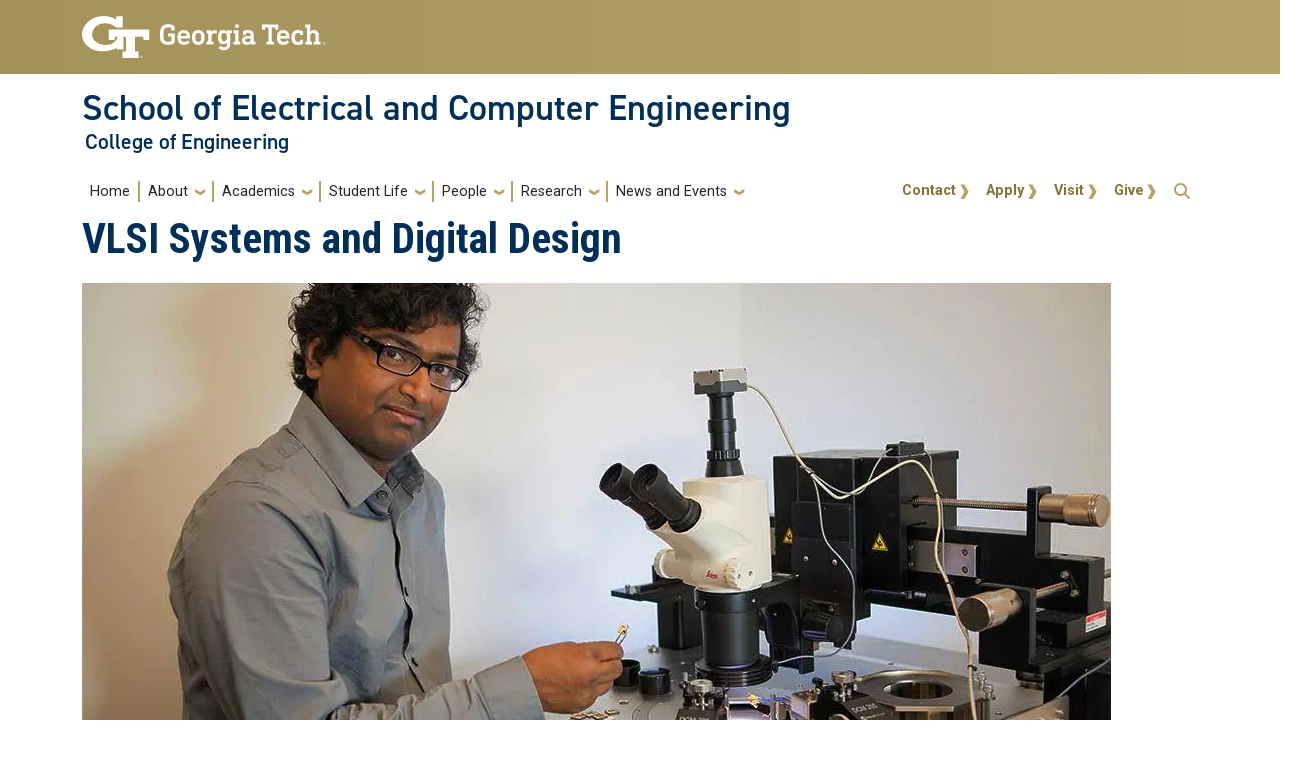

--- FILE ---
content_type: text/html; charset=UTF-8
request_url: https://ece.gatech.edu/directory/tig/vlsi
body_size: 9971
content:
<!DOCTYPE html>
<html lang="en" dir="ltr" prefix="og: https://ogp.me/ns#">
<head>
  <meta charset="utf-8" />
<noscript><style>form.antibot * :not(.antibot-message) { display: none !important; }</style>
</noscript><script async src="https://www.googletagmanager.com/gtag/js?id=G-7JMCGRBT5W"></script>
<script>window.dataLayer = window.dataLayer || [];function gtag(){dataLayer.push(arguments)};gtag("js", new Date());gtag("set", "developer_id.dMDhkMT", true);gtag("config", "G-7JMCGRBT5W", {"groups":"default","page_placeholder":"PLACEHOLDER_page_location"});</script>
<meta name="description" content="Image The VLSI systems and digital design technical interest group carries out activities involved with designing and testing complex digital and mixed-signal electronic systems. These techniques optimize power, performance, and reliability metrics across a wide range of applications. The interests of faculty in this area span all levels of abstraction: embedded software and hardware/software co-design; design synthesis; physical design; algorithms for accurate electrical simulation of chips and packages; design of 3-D systems and design of reliable digital, mixed-signal, and RF electronics; and system/package co-design. Key applications include surveillance, robotics, multimedia, and cloud computing that are optimized for power and reliability across the algorithm-architecture-circuit levels. Research The VLSI systems and digital design faculty and graduate students are involved in a broad range of basic and applied research programs, which are supported by government and industry sponsors. Major government sponsors include the National Science Foundation, Sandia National Laboratories, and the U.S. Department of Defense. Industrial sponsors include CACI, IBM, National Semiconductor, NVIDIA, Samsung, and Semiconductor Research Corporation. VLSI Systems and Digital Design research falls within the following major areas: Design of Ultra-low Power Circuits and Systems Embedded Systems and Hardware-software Codesign Microarchitecture and Memory Design for Performance, Power, and Reliability Design and Test of Systems on Chips (SoCs) and Systems in Packages (SiPS) Low Power/High Speed Interconnect and Design Automation for Physical Design VLSI Testing and Fault Tolerant Computing Data Acquisition Systems for Vision/Sensing Applications Self-tuning/Self-calibrating Circuits for Wired and Wireless Communications Design of Nanotechnology and Other Emerging Computational Fabrics Academics At the undergraduate level, the VLSI systems and digital design faculty are actively involved in teaching within the Computer Engineering curriculum, and is reflected in the technical interest group&#039;s curriculum. Both at the undergraduate and graduate levels, students interested in VLSI systems and digital design can pursue coursework spanning a diverse set of topics, ranging from embedded systems, fault tolerant computing, mechanisms for computing systems, and data acquisition. VLSI Systems and Digital Design Faculty Members" />
<link rel="canonical" href="https://ece.gatech.edu/directory/tig/vlsi" />
<meta name="Generator" content="Drupal 10 (https://www.drupal.org)" />
<meta name="MobileOptimized" content="width" />
<meta name="HandheldFriendly" content="true" />
<meta name="viewport" content="width=device-width, initial-scale=1.0" />
<link rel="icon" href="/themes/contrib/gt_theme/favicon.ico" type="image/vnd.microsoft.icon" />

    <title>VLSI Systems and Digital Design | School of Electrical and Computer Engineering</title>
    <link rel="stylesheet" media="all" href="/sites/default/files/css/css_IoGvdu-SHCQ1izG34gM6sbPctBcO9XmsBWcD0LKwn-Y.css?delta=0&amp;language=en&amp;theme=gt&amp;include=[base64]" />
<link rel="stylesheet" media="all" href="/sites/default/files/css/css_ck0HAkKJnrCA7LuhH1TBBNLhoNO9SPCE9PCdn2Zjd10.css?delta=1&amp;language=en&amp;theme=gt&amp;include=[base64]" />
<link rel="stylesheet" media="all" href="//cdn.jsdelivr.net/npm/bootstrap@5.2.2/dist/css/bootstrap.min.css" />
<link rel="stylesheet" media="all" href="//fonts.googleapis.com/css?family=Roboto:300,300italic,400,400italic,500,700&amp;display=swap" />
<link rel="stylesheet" media="all" href="//fonts.googleapis.com/css?family=Roboto+Condensed:400,700&amp;display=swap" />
<link rel="stylesheet" media="all" href="//fonts.googleapis.com/css2?family=Roboto+Slab:wght@100..900&amp;display=swap" />
<link rel="stylesheet" media="all" href="//use.typekit.net/ymn0bgw.css" />
<link rel="stylesheet" media="all" href="/sites/default/files/css/css_7ADEJnt3LeW6J8AQ_rjX5Wn_rzFOySwIkYCtFEZKiYo.css?delta=7&amp;language=en&amp;theme=gt&amp;include=[base64]" />

    
          <style>
        .bold {font-weight: bold;}.top-padding-5px {padding-top: 5px;}.mercury p { margin-bottom: 1.5rem !important; } .news-full .hg-summary > * {color: var(--gt-black);}.sidebar-right .contact-card {background-color: var(--gt-black);border-top: solid 10px var(--gt-gold);color: var(--gt-white);}.sidebar-right .contact-card .h3 {color: var(--gt-md-gold);}.sidebar-right .contact-card a.mailto {color: var(--gt-white);}.sidebar-right .contact-card a.mailto:hover {color: var(--gt-white);}nav#block-gt-account-menu ul.navbar-nav li {border-right: none;}.sidebar-right .news-room-topics a:hover {color: var(--gt-white);}.sidebar-right .keywords a:hover {color: var(--gt-white);}.sidebar-right .categories a:hover {color: var(--gt-white);}
      </style>
          </head>
  <body class="path-directory-tig-vlsi role-anonymous path-taxonomy">
<a href="#main-navigation" class="visually-hidden focusable">
    Skip to main navigation
</a>
<a href="#main-content" class="visually-hidden focusable">
    Skip to main content
</a>

  <div class="dialog-off-canvas-main-canvas" data-off-canvas-main-canvas>
    <header id="gt-header" role="banner">
                              
<div class="container-fluid bg-gold-grad px-0">
  <div class="container">
    <div class="row">
      <div class="col" id="gt-logo">
        <a href="https://gatech.edu/" title="Georgia Institute of Technology" rel="home"
          class="site-branding-logo">
          <img class="gt-logo" src="/themes/contrib/gt_theme/logo.svg" width="244px" height="42px"
             alt="Georgia Institute of Technology"/>
        </a>
      </div>
      <div id="mobile-button" class="col d-lg-none">
        <button class="navbar-toggler float-end" type="button" data-bs-toggle="collapse"
            data-bs-target="#navbarGTContent" aria-controls="navbarGTContent" aria-expanded="false"
            aria-label="Toggle navigation">
          <span class="navbar-toggler-icon w-100"></span>
          <span class="navbar-toggler-text w-100">MENU</span>
        </button>
      </div>
    </div>
  </div>
</div>

<div class="container">
  <div class="row">
    <div class="col" id="site-name-slogan-wrapper">
                    <div class="site-title-multiple">
          <h2 class="site-name">
            <a href="/" title="School of Electrical and Computer Engineering" aria-label="School of Electrical and Computer Engineering">
              School of Electrical and Computer Engineering
            </a>
          </h2>
          <h3 class="site-slogan"><a href="https://coe.gatech.edu" title="College of Engineering"
                        aria-label="College of Engineering">
              College of Engineering</a>
          </h3>
        </div>
                  </div>
  </div>
</div>


                  <div class="container my-2">
        <nav class="navbar navbar-expand-lg">
            <div class="page-navigation main-nav collapse navbar-collapse" id="navbarGTContent">
                                                                            <a id="main-navigation"></a>
                          <div>
    <nav role="navigation" aria-labelledby="block-gt-main-menu-menu" id="block-gt-main-menu">
            
  <h2 class="visually-hidden" id="block-gt-main-menu-menu">Main navigation</h2>
  

        
        <ul class="navbar-nav me-auto mb-2 mb-lg-0">
                                    <li class="nav-item menu-item--level-1">
                                                    <a href="/home" class="nav-link nav-link--home" data-drupal-link-system-path="node/248">Home</a>
                            </li>
                                <li class="nav-item menu-item--expanded menu-item--level-1 dropdown">
                                                    <span class="nav-link dropdown-toggle nav-link-" data-bs-toggle="dropdown">About</span>
                                <ul class="dropdown-menu menu--level-2">
                                        <li class="dropdown-item menu-item--level-2">
                                                    <a href="/about/welcome-from-the-chair" class="nav-link--about-welcome-from-the-chair" data-drupal-link-system-path="node/1277">Welcome from the Chair</a>
                            </li>
                                <li class="dropdown-item menu-item--level-2">
                                                    <a href="/future-students/overview" class="nav-link--future-students-overview" data-drupal-link-system-path="node/1343">Program Overview</a>
                            </li>
                                <li class="dropdown-item menu-item--level-2">
                                                    <a href="/about/about-ece" class="nav-link--about-about-ece" data-drupal-link-system-path="node/259">About ECE</a>
                            </li>
                                <li class="dropdown-item menu-item--level-2">
                                                    <a href="/about/ece-on-campus" class="nav-link--about-ece-on-campus" data-drupal-link-system-path="node/1284">ECE on Campus</a>
                            </li>
                                <li class="dropdown-item menu-item--level-2">
                                                    <a href="/about/buildings" class="nav-link--about-buildings" data-drupal-link-system-path="node/1285">ECE Buildings</a>
                            </li>
                                <li class="dropdown-item menu-item--level-2">
                                                    <a href="/about/accreditation" class="nav-link--about-accreditation" data-drupal-link-system-path="node/1348">Accreditation</a>
                            </li>
                                <li class="dropdown-item menu-item--level-2">
                                                    <a href="https://ece.gatech.edu/people/resources/faculty-openings" class="nav-link-https--ecegatechedu-people-resources-faculty-openings">Faculty Openings</a>
                            </li>
                                <li class="dropdown-item menu-item--level-2">
                                                    <a href="https://ece.gatech.edu/contact" class="nav-link-https--ecegatechedu-contact">Contact</a>
                            </li>
            </ul>
        
                            </li>
                                <li class="nav-item menu-item--expanded menu-item--level-1 dropdown">
                                                    <span class="nav-link dropdown-toggle nav-link-" data-bs-toggle="dropdown">Academics</span>
                                <ul class="dropdown-menu menu--level-2">
                                        <li class="dropdown-item menu-item--level-2">
                                                    <a href="/academics/overview" class="nav-link--academics-overview" data-drupal-link-system-path="node/1344">Overview</a>
                            </li>
                                <li class="dropdown-item menu-item--level-2">
                                                    <a href="/courses" class="nav-link--courses" data-drupal-link-system-path="node/11246">Courses</a>
                            </li>
                                <li class="dropdown-item menu-item--expanded menu-item--level-2 dropdown">
                                                    <span class="dropdown-toggle nav-link-" data-bs-toggle="dropdown">Undergraduate</span>
                                <ul class="dropdown-menu menu--level-3">
                                        <li class="dropdown-item menu-item--level-3">
                                                    <a href="/academics/undergraduate-students" class="nav-link--academics-undergraduate-students" data-drupal-link-system-path="node/1279">Current Students</a>
                            </li>
                                <li class="dropdown-item menu-item--level-3">
                                                    <a href="/future-students/undergraduate-admissions" class="nav-link--future-students-undergraduate-admissions" data-drupal-link-system-path="node/1203">Future Students</a>
                            </li>
            </ul>
        
                            </li>
                                <li class="dropdown-item menu-item--expanded menu-item--level-2 dropdown">
                                                    <span class="dropdown-toggle nav-link-" data-bs-toggle="dropdown">Graduate</span>
                                <ul class="dropdown-menu menu--level-3">
                                        <li class="dropdown-item menu-item--level-3">
                                                    <a href="/academics/graduate-students" class="nav-link--academics-graduate-students" data-drupal-link-system-path="node/1280">Current Students</a>
                            </li>
                                <li class="dropdown-item menu-item--level-3">
                                                    <a href="/future-students/graduate-admissions" class="nav-link--future-students-graduate-admissions" data-drupal-link-system-path="node/1204">Future Students</a>
                            </li>
            </ul>
        
                            </li>
                                <li class="dropdown-item menu-item--level-2">
                                                    <a href="/future-students/international" class="nav-link--future-students-international" data-drupal-link-system-path="node/1369">International Students</a>
                            </li>
                                <li class="dropdown-item menu-item--level-2">
                                                    <a href="/future-students/professional-education" class="nav-link--future-students-professional-education" data-drupal-link-system-path="node/1206">Professional Education</a>
                            </li>
                                <li class="dropdown-item menu-item--expanded menu-item--level-2 dropdown">
                                                    <span class="dropdown-toggle nav-link-" data-bs-toggle="dropdown">Resources</span>
                                <ul class="dropdown-menu menu--level-3">
                                        <li class="dropdown-item menu-item--level-3">
                                                    <a href="/academics/student-resources/ece-cares" class="nav-link--academics-student-resources-ece-cares" data-drupal-link-system-path="node/1215">ECE Cares: Comprehensive Student Support</a>
                            </li>
                                <li class="dropdown-item menu-item--level-3">
                                                    <a href="https://sewb.ece.gatech.edu/" class="nav-link-https--sewbecegatechedu-">ECE Student Engagement and Well-Being</a>
                            </li>
                                <li class="dropdown-item menu-item--level-3">
                                                    <a href="/people/resources/graduate-affairs" class="nav-link--people-resources-graduate-affairs" data-drupal-link-system-path="node/1768">Graduate Affairs Resources</a>
                            </li>
            </ul>
        
                            </li>
                                <li class="dropdown-item menu-item--level-2">
                                                    <a href="/apple-nsi" class="nav-link--apple-nsi" data-drupal-link-system-path="node/14374">Apple New Silicon Initiative (NSI)</a>
                            </li>
                                <li class="dropdown-item menu-item--level-2">
                                                    <a href="https://ece.gatech.edu/curriculum-partnership-initiative" class="nav-link-https--ecegatechedu-curriculum-partnership-initiative">Curriculum Partnership Initiative</a>
                            </li>
            </ul>
        
                            </li>
                                <li class="nav-item menu-item--expanded menu-item--level-1 dropdown">
                                                    <span class="nav-link dropdown-toggle nav-link-" data-bs-toggle="dropdown">Student Life</span>
                                <ul class="dropdown-menu menu--level-2">
                                        <li class="dropdown-item menu-item--level-2">
                                                    <a href="/student-life" class="nav-link--student-life" data-drupal-link-system-path="node/11847">Overview</a>
                            </li>
                                <li class="dropdown-item menu-item--level-2">
                                                    <a href="/studentlife-resources" class="nav-link--studentlife-resources" data-drupal-link-system-path="node/1760">Student Resources</a>
                            </li>
                                <li class="dropdown-item menu-item--level-2">
                                                    <a href="/sewb/ece-student-orgs" class="nav-link--sewb-ece-student-orgs" data-drupal-link-system-path="node/14985">Student Organizations</a>
                            </li>
                                <li class="dropdown-item menu-item--level-2">
                                                    <a href="https://researchopportunities.ece.gatech.edu/" class="nav-link-https--researchopportunitiesecegatechedu-">Research Opportunities</a>
                            </li>
                                <li class="dropdown-item menu-item--level-2">
                                                    <a href="/sewb" class="nav-link--sewb" data-drupal-link-system-path="node/14775">Student Engagement and Well-Being</a>
                            </li>
            </ul>
        
                            </li>
                                <li class="nav-item menu-item--expanded menu-item--level-1 dropdown">
                                                    <span class="nav-link dropdown-toggle nav-link-" data-bs-toggle="dropdown">People</span>
                                <ul class="dropdown-menu menu--level-2">
                                        <li class="dropdown-item menu-item--level-2">
                                                    <a href="/people-overview" class="nav-link--people-overview" data-drupal-link-system-path="node/14129">ECE People Overview</a>
                            </li>
                                <li class="dropdown-item menu-item--level-2">
                                                    <a href="/directory" class="nav-link--directory" data-drupal-link-system-path="directory">Directory</a>
                            </li>
                                <li class="dropdown-item menu-item--expanded menu-item--level-2 dropdown">
                                                    <span class="dropdown-toggle nav-link-" data-bs-toggle="dropdown">People Resources</span>
                                <ul class="dropdown-menu menu--level-3">
                                        <li class="dropdown-item menu-item--level-3">
                                                    <a href="/who-does-what-ece" class="nav-link--who-does-what-ece" data-drupal-link-system-path="node/14057">Who Does What At ECE</a>
                            </li>
                                <li class="dropdown-item menu-item--level-3">
                                                    <a href="/people/resources/faculty-openings" class="nav-link--people-resources-faculty-openings" data-drupal-link-system-path="node/1769">Faculty Openings</a>
                            </li>
                                <li class="dropdown-item menu-item--level-3">
                                                    <a href="https://ece.gatech.edu/people/resources/faculty-staff" class="nav-link-https--ecegatechedu-people-resources-faculty-staff">Faculty and Staff Resources </a>
                            </li>
            </ul>
        
                            </li>
                                <li class="dropdown-item menu-item--level-2">
                                                    <a href="/alumni" class="nav-link--alumni" data-drupal-link-system-path="node/1213">Alumni</a>
                            </li>
                                <li class="dropdown-item menu-item--expanded menu-item--level-2 dropdown">
                                                    <span class="dropdown-toggle nav-link-" data-bs-toggle="dropdown">Industry Partners</span>
                                <ul class="dropdown-menu menu--level-3">
                                        <li class="dropdown-item menu-item--level-3">
                                                    <a href="/support-ece" class="nav-link--support-ece" data-drupal-link-system-path="node/14228">ECE Development</a>
                            </li>
                                <li class="dropdown-item menu-item--level-3">
                                                    <a href="/industry-partners/advisory-board" class="nav-link--industry-partners-advisory-board" data-drupal-link-system-path="node/1341">Advisory Board</a>
                            </li>
            </ul>
        
                            </li>
            </ul>
        
                            </li>
                                <li class="nav-item menu-item--expanded menu-item--level-1 dropdown">
                                                    <span class="nav-link dropdown-toggle nav-link-" data-bs-toggle="dropdown">Research</span>
                                <ul class="dropdown-menu menu--level-2">
                                        <li class="dropdown-item menu-item--level-2">
                                                    <a href="/research/overview" class="nav-link--research-overview" data-drupal-link-system-path="node/14914">Research Overview</a>
                            </li>
                                <li class="dropdown-item menu-item--expanded menu-item--level-2 dropdown">
                                                    <span class="dropdown-toggle nav-link-" data-bs-toggle="dropdown">ECE Research</span>
                                <ul class="dropdown-menu menu--level-3">
                                        <li class="dropdown-item menu-item--level-3">
                                                    <a href="/research/tigs" class="nav-link--research-tigs" data-drupal-link-system-path="node/1195">Technical Interest Groups</a>
                            </li>
                                <li class="dropdown-item menu-item--level-3">
                                                    <a href="/research/labs" class="nav-link--research-labs" data-drupal-link-system-path="node/1201">Research Groups &amp; Labs</a>
                            </li>
                                <li class="dropdown-item menu-item--level-3">
                                                    <a href="/research/centers" class="nav-link--research-centers" data-drupal-link-system-path="node/1196">Research Centers</a>
                            </li>
            </ul>
        
                            </li>
                                <li class="dropdown-item menu-item--expanded menu-item--level-2 dropdown">
                                                    <span class="dropdown-toggle nav-link-" data-bs-toggle="dropdown">Student Research</span>
                                <ul class="dropdown-menu menu--level-3">
                                        <li class="dropdown-item menu-item--level-3">
                                                    <a href="https://researchopportunities.ece.gatech.edu/" title="Research opportunities for students" class="nav-link-https--researchopportunitiesecegatechedu-">Opportunities</a>
                            </li>
                                <li class="dropdown-item menu-item--level-3">
                                                    <a href="https://ors.ece.gatech.edu/" class="nav-link-https--orsecegatechedu-">Opportunity Research Scholars Program</a>
                            </li>
            </ul>
        
                            </li>
            </ul>
        
                            </li>
                                <li class="nav-item menu-item--expanded menu-item--level-1 dropdown">
                                                    <span class="nav-link dropdown-toggle nav-link-" data-bs-toggle="dropdown">News and Events</span>
                                <ul class="dropdown-menu menu--level-2">
                                        <li class="dropdown-item menu-item--level-2">
                                                    <a href="/news" class="nav-link--news" data-drupal-link-system-path="news">News</a>
                            </li>
                                <li class="dropdown-item menu-item--level-2">
                                                    <a href="/events" class="nav-link--events" data-drupal-link-system-path="events">Events</a>
                            </li>
                                <li class="dropdown-item menu-item--level-2">
                                                    <a href="/graduate-calendar-and-events" class="nav-link--graduate-calendar-and-events" data-drupal-link-system-path="node/1825">Graduate Calendar and Events</a>
                            </li>
                                <li class="dropdown-item menu-item--level-2">
                                                    <a href="https://ece.gatech.edu/careerfair" class="nav-link-https--ecegatechedu-careerfair">ECE Career Fair</a>
                            </li>
            </ul>
        
                            </li>
            </ul>
        


  </nav>

  </div>

                                                                <div id="utility-search-wrapper" class="ml-auto d-sm-block d-md-flex justify-content-end flex-grow-1">
                                                            <div class="utility-navigation float-start">
                              <div>
    <nav role="navigation" aria-labelledby="block-gt-account-menu-menu" id="block-gt-account-menu">
            
  <h2 class="visually-hidden" id="block-gt-account-menu-menu">User account menu</h2>
  

                                    <ul class="utility-navigation navbar-nav float-right force-w-100">
                                        <li class="nav-item">
                                <a href="/contact" class="nav-link" data-drupal-link-system-path="node/245">Contact</a>
                            </li>
                                <li class="nav-item">
                                <a href="/admissions" class="nav-link" data-drupal-link-system-path="node/1217">Apply</a>
                            </li>
                                <li class="nav-item">
                                <a href="/visit-ece" class="nav-link" data-drupal-link-system-path="node/1218">Visit</a>
                            </li>
                                <li class="nav-item">
                                <a href="https://development.gatech.edu/" class="nav-link">Give</a>
                            </li>
                </ul>
        </ul>
    


  </nav>

  </div>

                        </div>
                                                                                                                <!-- Trigger Buttons HTML -->
                        <a href="#search-container" class="gt-search" title="search" data-bs-toggle="collapse"
                           data-bs-target="#gt-search"><i class="fas fa-search d-none d-md-block"></i></a>
                        <!-- Collapsible Element HTML -->
                        <div id="search-container">
                            <div id="gt-search" class="collapse absolute">
                                  <div class="mx-auto">
    <div class="search-block-form block block-search container-inline mt-4" data-drupal-selector="search-block-form" id="block-gt-search" role="search">
  
      <h2>Search</h2>
    
      <form action="/search/node" method="get" id="search-block-form" accept-charset="UTF-8">
  <div class="js-form-item form-item js-form-type-search form-item-keys js-form-item-keys form-no-label">
      <label for="edit-keys" class="visually-hidden">Search</label>
        <input title="Enter the terms you wish to search for." placeholder="Search here..." data-drupal-selector="edit-keys" type="search" id="edit-keys" name="keys" value="" size="15" maxlength="128" class="form-search" />

        </div>
<div data-drupal-selector="edit-actions" class="form-actions js-form-wrapper form-wrapper" id="edit-actions"><input alt="Search submit" class="btn btn-default button js-form-submit form-submit" data-drupal-selector="edit-submit" type="submit" id="edit-submit" value="GO" />
</div>

</form>

  </div>

  </div>

                            </div>
                        </div>
                                                   </div>
            </div>
        </nav>
    </div>
</header>
<div role="main" class="main-container gt-body-page js-quickedit-main-content ">
                <div class="container">
                                            <div id="gt-help" role="complementary">
                    
                </div>
                                                                                <div id="gt-breadcrumbs-title" class="breadcrumb-links" role="complementary">
                      <div>
    

<div id="block-gt-page-title" class="block block-core page_title_block">
  
    
          <div id="gt-page-title" role="heading" aria-level="1">
        <h1 class="page-title">VLSI Systems and Digital Design</h1>
    </div>

  </div>
    
    <div class="hide-breadcrumb">
        <div class="content-inner">
            <nav class="breadcrumb " role="navigation" aria-labelledby="system-breadcrumb">
            <h2 id="system-breadcrumb" class="visually-hidden">Breadcrumb</h2>
            <ol>
                                    <li>
                                                    <a href="/">Home</a>
                                            </li>
                            </ol>
        </nav>
    </div>

    </div>

  </div>

                </div>
                                        </div>
            <div class="gt-container container ">
        <div class="row">
                                                            <section class="col-sm-12">
                                                                            <div class="highlighted">  <div>
    <div data-drupal-messages-fallback class="hidden"></div>

  </div>
</div>
                                                                                        <a id="main-content"></a>
                    <div class="gt-main-content">
                          <div>
    

<div id="block-gt-content" class="block block-system system_main_block">
  
    
      <div class="views-element-container"><div class="view view-taxonomy-term view-id-taxonomy_term view-display-id-page_1 js-view-dom-id-a4ac08bb52bf005f3537e6b4b42692043988e580b408062d729f2c09f178a90d">
  
    
      <div class="view-header">
      <div>
  
    
  
						<div class="field field--name-description field--type-text-long field--label-hidden field__item"><div>
  
  
	<div class="field field--name-field-media-image field--type-image field--label-visually_hidden">
		<div class="field--label visually-hidden">Image</div>
									<div class="field__item">    <picture>
                  <source srcset="/sites/default/files/styles/gtcoe_max/public/2023-03/vlsimain.webp?itok=c4P5e4ev 1x" media="all and (min-width: 1200px)" type="image/webp" width="1029" height="449">
              <source srcset="/sites/default/files/styles/gtcoe_wide/public/2023-03/vlsimain.webp?itok=Ri4gsciA 1x" media="all and (min-width: 992px) and (max-width: 1200px)" type="image/webp" width="1029" height="449">
              <source srcset="/sites/default/files/styles/gtcoe_desktop/public/2023-03/vlsimain.webp?itok=Lp7hx0op 1x" media="all and (min-width: 768px) and (max-width: 992px)" type="image/webp" width="990" height="432">
              <source srcset="/sites/default/files/styles/gtcoe_narrow/public/2023-03/vlsimain.webp?itok=j_yQzugT 1x" media="all and (min-width: 576px) and (max-width: 768px)" type="image/webp" width="768" height="335">
              <source srcset="/sites/default/files/styles/gtcoe_mobile/public/2023-03/vlsimain.webp?itok=xxTlM0Wu 1x" type="image/webp" width="576" height="251">
              <source srcset="/sites/default/files/styles/gtcoe_max/public/2023-03/vlsimain.jpeg?itok=c4P5e4ev 1x" media="all and (min-width: 1200px)" type="image/jpeg" width="1029" height="449">
              <source srcset="/sites/default/files/styles/gtcoe_wide/public/2023-03/vlsimain.jpeg?itok=Ri4gsciA 1x" media="all and (min-width: 992px) and (max-width: 1200px)" type="image/jpeg" width="1029" height="449">
              <source srcset="/sites/default/files/styles/gtcoe_desktop/public/2023-03/vlsimain.jpeg?itok=Lp7hx0op 1x" media="all and (min-width: 768px) and (max-width: 992px)" type="image/jpeg" width="990" height="432">
              <source srcset="/sites/default/files/styles/gtcoe_narrow/public/2023-03/vlsimain.jpeg?itok=j_yQzugT 1x" media="all and (min-width: 576px) and (max-width: 768px)" type="image/jpeg" width="768" height="335">
              <source srcset="/sites/default/files/styles/gtcoe_mobile/public/2023-03/vlsimain.jpeg?itok=xxTlM0Wu 1x" type="image/jpeg" width="576" height="251">
                  <img loading="eager" width="1029" height="449" src="/sites/default/files/styles/gtcoe_wide/public/2023-03/vlsimain.jpeg?itok=Ri4gsciA" alt="VLS">

  </picture>

</div>
							</div>

</div>
<p><em>The VLSI systems and digital design technical interest group carries out activities involved with designing and testing complex digital and mixed-signal electronic systems. These techniques optimize power, performance, and reliability metrics across a wide range of applications.&nbsp;</em></p>
<p>The interests of faculty in this area span all levels of abstraction: embedded software and hardware/software co-design; design synthesis; physical design; algorithms for accurate electrical simulation of chips and packages; design of 3-D systems and design of reliable digital, mixed-signal, and RF electronics; and system/package co-design.&nbsp;</p>
<p>Key applications include surveillance, robotics, multimedia, and cloud computing that are optimized for power and reliability across the algorithm-architecture-circuit levels.</p>
<h4>Research</h4>
<p>The VLSI systems and digital design faculty and graduate students are involved in a broad range of basic and applied research programs, which are supported by government and industry sponsors. Major government sponsors include the National Science Foundation, Sandia National Laboratories, and the U.S. Department of Defense. Industrial sponsors include CACI, IBM, National Semiconductor, NVIDIA, Samsung, and Semiconductor Research Corporation.</p>
<p>VLSI Systems and Digital Design research falls within the following major areas:</p>
<ul>
<li>Design of Ultra-low Power Circuits and Systems</li>
<li>Embedded Systems and Hardware-software Codesign</li>
<li>Microarchitecture and Memory Design for Performance, Power, and Reliability</li>
<li>Design and Test of Systems on Chips (SoCs) and Systems in Packages (SiPS)</li>
<li>Low Power/High Speed Interconnect and Design Automation for Physical Design</li>
<li>VLSI Testing and Fault Tolerant Computing</li>
<li>Data Acquisition Systems for Vision/Sensing Applications</li>
<li>Self-tuning/Self-calibrating Circuits for Wired and Wireless Communications</li>
<li>Design of Nanotechnology and Other Emerging Computational Fabrics</li>
</ul>
<h4>Academics</h4>
<p>At the undergraduate level, the VLSI systems and digital design faculty are actively involved in teaching within the Computer Engineering curriculum, and is reflected in the&nbsp;<a href="https://www.ece.gatech.edu/courses/course_list_tig/53">technical interest group's curriculum</a>. Both at the undergraduate and graduate levels, students interested in VLSI systems and digital design can pursue coursework spanning a diverse set of topics, ranging from embedded systems, fault tolerant computing, mechanisms for computing systems, and data acquisition.</p>
<p>&nbsp;</p>
<h3>VLSI Systems and Digital Design Faculty Members</h3>
<p>&nbsp;</p>
</div>
			
</div>

    </div>
      
      <div class="view-content">
      
                  <div class="views-view-grid horizontal cols-4 clearfix">
                                      <div class="views-row row clearfix row-1">
                                      <div class="views-col col-1 col-lg-3 col-md-3 col-sm-6 col-xs-12" style="width: 25%;">
                  



<div data-history-node-id="1406" class="node node--type-dir-person node--view-mode-teaser">


<div class="directory-person">
  <div class="gt-image">
    
<div class="field field--name-field-person-headshot field--type-image field--label-hidden">
      <div class="field__item">  <img loading="lazy" src="/sites/default/files/styles/profile_headshot_square_400x400_/public/profile/2023/02/image0.jpeg.jpg?h=747c0c08&amp;itok=eFijXbf0" width="400" height="400" alt="An image of Nivedita Bhattacharya smiling" />


</div>
  </div>



  </div>

  
  
<div class="field field--name-field-person-name field--type-name field--label-hidden">
      <div class="field__item">Nivedita Bhattacharya</div>
  </div>




  
<div class="field field--name-field-person-official-job-title field--type-string field--label-above">
      <div class="field__item">Lecturer</div>
  </div>



  
<div class="field field--name-field-person-ece-adjuncts field--type-boolean field--label-above">
      <div class="field__item"></div>
  </div>



<a href="/directory/nivedita-bhattacharya" class="directory-person-wrapper-link">Learn more about 

      Nivedita Bhattacharya
  


</a>
</div>
</div>


              </div>
                          <div class="views-col col-2 col-lg-3 col-md-3 col-sm-6 col-xs-12" style="width: 25%;">
                  



<div data-history-node-id="1420" class="node node--type-dir-person node--view-mode-teaser">


<div class="directory-person">
  <div class="gt-image">
    
<div class="field field--name-field-person-headshot field--type-image field--label-hidden">
      <div class="field__item">  <img loading="lazy" src="/sites/default/files/styles/profile_headshot_square_400x400_/public/profile/2023/02/tim_brothers_-faculty_profile.jpg?h=747c0c08&amp;itok=t6uQqeyR" width="400" height="400" alt="" title="Timothy J Brothers" />


</div>
  </div>



  </div>

  
  
<div class="field field--name-field-person-name field--type-name field--label-hidden">
      <div class="field__item">Timothy J Brothers</div>
  </div>




  
<div class="field field--name-field-person-official-job-title field--type-string field--label-above">
      <div class="field__item">Professor of the Practice</div>
  </div>



  
<a href="/directory/timothy-j-brothers" class="directory-person-wrapper-link">Learn more about 

      Timothy J Brothers
  


</a>
</div>
</div>


              </div>
                          <div class="views-col col-3 col-lg-3 col-md-3 col-sm-6 col-xs-12" style="width: 25%;">
                  



<div data-history-node-id="1441" class="node node--type-dir-person node--view-mode-teaser">


<div class="directory-person">
  <div class="gt-image">
    
<div class="field field--name-field-person-headshot field--type-image field--label-hidden">
      <div class="field__item">  <img loading="lazy" src="/sites/default/files/styles/profile_headshot_square_400x400_/public/profile/2024/07/Abhijit%20Chatterjee.png.jpg?h=9d8df7b3&amp;itok=nGIsuzNW" width="400" height="400" alt="Abhijit Chatterjee" />


</div>
  </div>



  </div>

  
  
<div class="field field--name-field-person-name field--type-name field--label-hidden">
      <div class="field__item">Abhijit Chatterjee</div>
  </div>




  
<div class="field field--name-field-person-official-job-title field--type-string field--label-above">
      <div class="field__item">Professor</div>
  </div>



  
<div class="field field--name-field-person-ece-adjuncts field--type-boolean field--label-above">
      <div class="field__item"></div>
  </div>



<a href="/directory/abhijit-chatterjee" class="directory-person-wrapper-link">Learn more about 

      Abhijit Chatterjee
  


</a>
</div>
</div>


              </div>
                          <div class="views-col col-4 col-lg-3 col-md-3 col-sm-6 col-xs-12" style="width: 25%;">
                  



<div data-history-node-id="1456" class="node node--type-dir-person node--view-mode-teaser">


<div class="directory-person">
  <div class="gt-image">
    
<div class="field field--name-field-person-headshot field--type-image field--label-hidden">
      <div class="field__item">  <img loading="lazy" src="/sites/default/files/styles/profile_headshot_square_400x400_/public/profile/2023/02/thomascontesm.jpg?h=747c0c08&amp;itok=QYU8z8ZD" width="400" height="400" alt="A picture of Tom Conte smiling" />


</div>
  </div>



  </div>

  
  
<div class="field field--name-field-person-name field--type-name field--label-hidden">
      <div class="field__item">Tom Conte</div>
  </div>




  
<div class="field field--name-field-person-official-job-title field--type-string field--label-above">
      <div class="field__item">Associate Dean-Academic</div>
  </div>



  
<a href="/directory/tom-conte" class="directory-person-wrapper-link">Learn more about 

      Tom Conte
  


</a>
</div>
</div>


              </div>
                                      </div>
                                              <div class="views-row row clearfix row-2">
                                      <div class="views-col col-1 col-lg-3 col-md-3 col-sm-6 col-xs-12" style="width: 25%;">
                  



<div data-history-node-id="1471" class="node node--type-dir-person node--view-mode-teaser">


<div class="directory-person">
  <div class="gt-image">
    
<div class="field field--name-field-person-headshot field--type-image field--label-hidden">
      <div class="field__item">  <img loading="lazy" src="/sites/default/files/styles/profile_headshot_square_400x400_/public/profile/2023/02/datta95.jpg?h=747c0c08&amp;itok=AHaFYjIV" width="400" height="400" alt="Photo of Suman Datta" />


</div>
  </div>



  </div>

  
  
<div class="field field--name-field-person-name field--type-name field--label-hidden">
      <div class="field__item">Suman Datta</div>
  </div>




  
<div class="field field--name-field-person-official-job-title field--type-string field--label-above">
      <div class="field__item">Professor</div>
  </div>



  
<div class="field field--name-field-person-ece-adjuncts field--type-boolean field--label-above">
      <div class="field__item"></div>
  </div>



<a href="/directory/suman-datta" class="directory-person-wrapper-link">Learn more about 

      Suman Datta
  


</a>
</div>
</div>


              </div>
                          <div class="views-col col-2 col-lg-3 col-md-3 col-sm-6 col-xs-12" style="width: 25%;">
                  



<div data-history-node-id="1475" class="node node--type-dir-person node--view-mode-teaser">


<div class="directory-person">
  <div class="gt-image">
    
<div class="field field--name-field-person-headshot field--type-image field--label-hidden">
      <div class="field__item">  <img loading="lazy" src="/sites/default/files/styles/profile_headshot_square_400x400_/public/profile/2023/03/Jeff.png.jpg?h=57024e64&amp;itok=7InvN7ty" width="400" height="400" alt="A picture of Jeffrey A Davis smiling" />


</div>
  </div>



  </div>

  
  
<div class="field field--name-field-person-name field--type-name field--label-hidden">
      <div class="field__item">Jeffrey A Davis</div>
  </div>




  
<div class="field field--name-field-person-official-job-title field--type-string field--label-above">
      <div class="field__item">Associate Professor</div>
  </div>



  
<a href="/directory/jeffrey-davis" class="directory-person-wrapper-link">Learn more about 

      Jeffrey A Davis
  


</a>
</div>
</div>


              </div>
                          <div class="views-col col-3 col-lg-3 col-md-3 col-sm-6 col-xs-12" style="width: 25%;">
                  



<div data-history-node-id="1517" class="node node--type-dir-person node--view-mode-teaser">


<div class="directory-person">
  <div class="gt-image">
    
<div class="field field--name-field-person-headshot field--type-image field--label-hidden">
      <div class="field__item">  <img loading="lazy" src="/sites/default/files/styles/profile_headshot_square_400x400_/public/profile/2023/02/callie_hao_gatech.jpeg.jpg?h=f46fc9db&amp;itok=VUeYJibZ" width="400" height="400" alt="Callie Hao" />


</div>
  </div>



  </div>

  
  
<div class="field field--name-field-person-name field--type-name field--label-hidden">
      <div class="field__item">Callie Hao</div>
  </div>




  
<div class="field field--name-field-person-official-job-title field--type-string field--label-above">
      <div class="field__item">Assistant Professor</div>
  </div>



  
<div class="field field--name-field-person-ece-adjuncts field--type-boolean field--label-above">
      <div class="field__item"></div>
  </div>



<a href="/directory/callie-hao" class="directory-person-wrapper-link">Learn more about 

      Callie Hao
  


</a>
</div>
</div>


              </div>
                          <div class="views-col col-4 col-lg-3 col-md-3 col-sm-6 col-xs-12" style="width: 25%;">
                  



<div data-history-node-id="11643" class="node node--type-dir-person node--view-mode-teaser">


<div class="directory-person">
  <div class="gt-image">
    
<div class="field field--name-field-person-headshot field--type-image field--label-hidden">
      <div class="field__item">  <img loading="lazy" src="/sites/default/files/styles/profile_headshot_square_400x400_/public/default_images/techtower_0.jpg?itok=Z8zYH1vU" width="400" height="400" alt="Image of Tech Tower" />


</div>
  </div>



  </div>

  
  
<div class="field field--name-field-person-name field--type-name field--label-hidden">
      <div class="field__item">David C Keezer</div>
  </div>




  
<div class="field field--name-field-person-official-job-title field--type-string field--label-above">
      <div class="field__item">Professor Emeritus</div>
  </div>



  
<a href="/directory/david-c-keezer" class="directory-person-wrapper-link">Learn more about 

      David C Keezer
  


</a>
</div>
</div>


              </div>
                                      </div>
                                              <div class="views-row row clearfix row-3">
                                      <div class="views-col col-1 col-lg-3 col-md-3 col-sm-6 col-xs-12" style="width: 25%;">
                  



<div data-history-node-id="1560" class="node node--type-dir-person node--view-mode-teaser">


<div class="directory-person">
  <div class="gt-image">
    
<div class="field field--name-field-person-headshot field--type-image field--label-hidden">
      <div class="field__item">  <img loading="lazy" src="/sites/default/files/styles/profile_headshot_square_400x400_/public/profile/2023/02/asif_khan.jpg?h=4e868469&amp;itok=wG7ogJoi" width="400" height="400" alt="headshot of Asif" />


</div>
  </div>



  </div>

  
  
<div class="field field--name-field-person-name field--type-name field--label-hidden">
      <div class="field__item">Asif Islam Khan</div>
  </div>




  
<div class="field field--name-field-person-official-job-title field--type-string field--label-above">
      <div class="field__item">Associate Professor</div>
  </div>



  
<div class="field field--name-field-person-ece-adjuncts field--type-boolean field--label-above">
      <div class="field__item"></div>
  </div>



<a href="/directory/asif-islam-khan" class="directory-person-wrapper-link">Learn more about 

      Asif Islam Khan
  


</a>
</div>
</div>


              </div>
                          <div class="views-col col-2 col-lg-3 col-md-3 col-sm-6 col-xs-12" style="width: 25%;">
                  



<div data-history-node-id="1578" class="node node--type-dir-person node--view-mode-teaser">


<div class="directory-person">
  <div class="gt-image">
    
<div class="field field--name-field-person-headshot field--type-image field--label-hidden">
      <div class="field__item">  <img loading="lazy" src="/sites/default/files/styles/profile_headshot_square_400x400_/public/profile/2023/02/shaolan_li_-_sept._10.jpg?itok=bQoBE7Ox" width="400" height="400" alt="Shaolan Li" />


</div>
  </div>



  </div>

  
  
<div class="field field--name-field-person-name field--type-name field--label-hidden">
      <div class="field__item">Shaolan Li</div>
  </div>




  
<div class="field field--name-field-person-official-job-title field--type-string field--label-above">
      <div class="field__item">Assistant Professor</div>
  </div>



  
<div class="field field--name-field-person-ece-adjuncts field--type-boolean field--label-above">
      <div class="field__item"></div>
  </div>



<a href="/directory/shaolan-li" class="directory-person-wrapper-link">Learn more about 

      Shaolan Li
  


</a>
</div>
</div>


              </div>
                          <div class="views-col col-3 col-lg-3 col-md-3 col-sm-6 col-xs-12" style="width: 25%;">
                  



<div data-history-node-id="1580" class="node node--type-dir-person node--view-mode-teaser">


<div class="directory-person">
  <div class="gt-image">
    
<div class="field field--name-field-person-headshot field--type-image field--label-hidden">
      <div class="field__item">  <img loading="lazy" src="/sites/default/files/styles/profile_headshot_square_400x400_/public/profile/2023/04/Sung-Kyu%20Lim.png.jpg?h=57024e64&amp;itok=AormiztW" width="400" height="400" alt="A picture of Sung-Kyu Lim smiling" />


</div>
  </div>



  </div>

  
  
<div class="field field--name-field-person-name field--type-name field--label-hidden">
      <div class="field__item">Sung Kyu Lim</div>
  </div>




  
<div class="field field--name-field-person-official-job-title field--type-string field--label-above">
      <div class="field__item">Professor</div>
  </div>



  
<div class="field field--name-field-person-ece-adjuncts field--type-boolean field--label-above">
      <div class="field__item"></div>
  </div>



<a href="/directory/sung-kyu-lim" class="directory-person-wrapper-link">Learn more about 

      Sung Kyu Lim
  


</a>
</div>
</div>


              </div>
                          <div class="views-col col-4 col-lg-3 col-md-3 col-sm-6 col-xs-12" style="width: 25%;">
                  



<div data-history-node-id="15025" class="node node--type-dir-person node--view-mode-teaser">


<div class="directory-person">
  <div class="gt-image">
    
<div class="field field--name-field-person-headshot field--type-image field--label-hidden">
      <div class="field__item">  <img loading="lazy" src="/sites/default/files/styles/profile_headshot_square_400x400_/public/profile/2025/12/Mittal_Samir_0051_Black.jpeg.jpg?h=7e0323fe&amp;itok=2-W4P4U3" width="400" height="400" alt="headshot of Samir Mittal" />


</div>
  </div>



  </div>

  
  
<div class="field field--name-field-person-name field--type-name field--label-hidden">
      <div class="field__item">Samir Mittal</div>
  </div>




  
<div class="field field--name-field-person-official-job-title field--type-string field--label-above">
      <div class="field__item">Adjunct Professor of Practice</div>
  </div>



  
<div class="field field--name-field-person-ece-adjuncts field--type-boolean field--label-above">
      <div class="field__item"></div>
  </div>



<a href="/directory/samir-mittal" class="directory-person-wrapper-link">Learn more about 

      Samir Mittal
  


</a>
</div>
</div>


              </div>
                                      </div>
                                              <div class="views-row row clearfix row-4">
                                      <div class="views-col col-1 col-lg-3 col-md-3 col-sm-6 col-xs-12" style="width: 25%;">
                  



<div data-history-node-id="1615" class="node node--type-dir-person node--view-mode-teaser">


<div class="directory-person">
  <div class="gt-image">
    
<div class="field field--name-field-person-headshot field--type-image field--label-hidden">
      <div class="field__item">  <img loading="lazy" src="/sites/default/files/styles/profile_headshot_square_400x400_/public/profile/2023/04/Vincent%20Mooney.png.jpg?h=57024e64&amp;itok=7KDeSD7N" width="400" height="400" alt="A picture of Vincent J Mooney smiling" />


</div>
  </div>



  </div>

  
  
<div class="field field--name-field-person-name field--type-name field--label-hidden">
      <div class="field__item">Vincent J Mooney</div>
  </div>




  
<div class="field field--name-field-person-official-job-title field--type-string field--label-above">
      <div class="field__item">Associate Professor</div>
  </div>



  
<a href="/directory/vincent-j-mooney" class="directory-person-wrapper-link">Learn more about 

      Vincent J Mooney
  


</a>
</div>
</div>


              </div>
                          <div class="views-col col-2 col-lg-3 col-md-3 col-sm-6 col-xs-12" style="width: 25%;">
                  



<div data-history-node-id="1619" class="node node--type-dir-person node--view-mode-teaser">


<div class="directory-person">
  <div class="gt-image">
    
<div class="field field--name-field-person-headshot field--type-image field--label-hidden">
      <div class="field__item">  <img loading="lazy" src="/sites/default/files/styles/profile_headshot_square_400x400_/public/profile/2023/02/saibal_mukhopadyay_2136.jpg?h=747c0c08&amp;itok=7aEpNVaR" width="400" height="400" alt="Saibal Mukhopadhyay" />


</div>
  </div>



  </div>

  
  
<div class="field field--name-field-person-name field--type-name field--label-hidden">
      <div class="field__item">Saibal Mukhopadhyay</div>
  </div>




  
<div class="field field--name-field-person-official-job-title field--type-string field--label-above">
      <div class="field__item">Professor</div>
  </div>



  
<a href="/directory/saibal-mukhopadhyay" class="directory-person-wrapper-link">Learn more about 

      Saibal Mukhopadhyay
  


</a>
</div>
</div>


              </div>
                          <div class="views-col col-3 col-lg-3 col-md-3 col-sm-6 col-xs-12" style="width: 25%;">
                  



<div data-history-node-id="1655" class="node node--type-dir-person node--view-mode-teaser">


<div class="directory-person">
  <div class="gt-image">
    
<div class="field field--name-field-person-headshot field--type-image field--label-hidden">
      <div class="field__item">  <img loading="lazy" src="/sites/default/files/styles/profile_headshot_square_400x400_/public/profile/2023/02/img_3554.jpg?h=25b8c0ef&amp;itok=PyOzT-kk" width="400" height="400" alt="Photo of Arijit Raychowdhury" />


</div>
  </div>



  </div>

  
  
<div class="field field--name-field-person-name field--type-name field--label-hidden">
      <div class="field__item">Arijit Raychowdhury</div>
  </div>




  
<div class="field field--name-field-person-official-job-title field--type-string field--label-above">
      <div class="field__item">Professor; Steve W. Chaddick School Chair</div>
  </div>



  
<div class="field field--name-field-person-ece-adjuncts field--type-boolean field--label-above">
      <div class="field__item"></div>
  </div>



<a href="/directory/arijit-raychowdhury" class="directory-person-wrapper-link">Learn more about 

      Arijit Raychowdhury
  


</a>
</div>
</div>


              </div>
                          <div class="views-col col-4 col-lg-3 col-md-3 col-sm-6 col-xs-12" style="width: 25%;">
                  



<div data-history-node-id="1661" class="node node--type-dir-person node--view-mode-teaser">


<div class="directory-person">
  <div class="gt-image">
    
<div class="field field--name-field-person-headshot field--type-image field--label-hidden">
      <div class="field__item">  <img loading="lazy" src="/sites/default/files/styles/profile_headshot_square_400x400_/public/profile/2023/02/2022_.0421_william_robinson_photo_01998.jpg?itok=Fckvy2Fu" width="400" height="400" alt="William H Robinson" />


</div>
  </div>



  </div>

  
  
<div class="field field--name-field-person-name field--type-name field--label-hidden">
      <div class="field__item">William H Robinson</div>
  </div>




  
<div class="field field--name-field-person-official-job-title field--type-string field--label-above">
      <div class="field__item">Director-Research</div>
  </div>



  
<div class="field field--name-field-person-ece-adjuncts field--type-boolean field--label-above">
      <div class="field__item"></div>
  </div>



<a href="/directory/william-h-robinson" class="directory-person-wrapper-link">Learn more about 

      William H Robinson
  


</a>
</div>
</div>


              </div>
                                      </div>
                                              <div class="views-row row clearfix row-5">
                                      <div class="views-col col-1 col-lg-3 col-md-3 col-sm-6 col-xs-12" style="width: 25%;">
                  



<div data-history-node-id="1678" class="node node--type-dir-person node--view-mode-teaser">


<div class="directory-person">
  <div class="gt-image">
    
<div class="field field--name-field-person-headshot field--type-image field--label-hidden">
      <div class="field__item">  <img loading="lazy" src="/sites/default/files/styles/profile_headshot_square_400x400_/public/profile/2023/02/visvesh_sathe.jpeg.jpg?h=747c0c08&amp;itok=j3Tas1tf" width="400" height="400" alt="Photo of Visvesh S Sathe" />


</div>
  </div>



  </div>

  
  
<div class="field field--name-field-person-name field--type-name field--label-hidden">
      <div class="field__item">Visvesh S Sathe</div>
  </div>




  
<div class="field field--name-field-person-official-job-title field--type-string field--label-above">
      <div class="field__item">Associate Professor</div>
  </div>



  
<div class="field field--name-field-person-ece-adjuncts field--type-boolean field--label-above">
      <div class="field__item"></div>
  </div>



<a href="/directory/visvesh-s-sathe" class="directory-person-wrapper-link">Learn more about 

      Visvesh S Sathe
  


</a>
</div>
</div>


              </div>
                          <div class="views-col col-2 col-lg-3 col-md-3 col-sm-6 col-xs-12" style="width: 25%;">
                  



<div data-history-node-id="1740" class="node node--type-dir-person node--view-mode-teaser">


<div class="directory-person">
  <div class="gt-image">
    
<div class="field field--name-field-person-headshot field--type-image field--label-hidden">
      <div class="field__item">  <img loading="lazy" src="/sites/default/files/styles/profile_headshot_square_400x400_/public/profile/2023/04/Linda%20Wills.png.jpg?h=57024e64&amp;itok=2cwAvtTQ" width="400" height="400" alt="A picture of Linda M Wills smiling" />


</div>
  </div>



  </div>

  
  
<div class="field field--name-field-person-name field--type-name field--label-hidden">
      <div class="field__item">Linda M Wills</div>
  </div>




  
<div class="field field--name-field-person-official-job-title field--type-string field--label-above">
      <div class="field__item">Associate Professor</div>
  </div>



  
<div class="field field--name-field-person-ece-adjuncts field--type-boolean field--label-above">
      <div class="field__item"></div>
  </div>



<a href="/directory/linda-m-wills" class="directory-person-wrapper-link">Learn more about 

      Linda M Wills
  


</a>
</div>
</div>


              </div>
                          <div class="views-col col-3 col-lg-3 col-md-3 col-sm-6 col-xs-12" style="width: 25%;">
                  



<div data-history-node-id="1750" class="node node--type-dir-person node--view-mode-teaser">


<div class="directory-person">
  <div class="gt-image">
    
<div class="field field--name-field-person-headshot field--type-image field--label-hidden">
      <div class="field__item">  <img loading="lazy" src="/sites/default/files/styles/profile_headshot_square_400x400_/public/profile/2024/07/gt_new_head_photo.jpg?h=aa523338&amp;itok=ntA3K78J" width="400" height="400" alt="Shimeng Yu" />


</div>
  </div>



  </div>

  
  
<div class="field field--name-field-person-name field--type-name field--label-hidden">
      <div class="field__item">Shimeng Yu</div>
  </div>




  
<div class="field field--name-field-person-official-job-title field--type-string field--label-above">
      <div class="field__item">Professor</div>
  </div>



  
<div class="field field--name-field-person-ece-adjuncts field--type-boolean field--label-above">
      <div class="field__item"></div>
  </div>



<a href="/directory/shimeng-yu" class="directory-person-wrapper-link">Learn more about 

      Shimeng Yu
  


</a>
</div>
</div>


              </div>
                                      </div>
                        </div>

    </div>
  
      
          </div>
</div>

  </div>

  </div>

                    </div>
                            </section>
                                </div>
    </div>
                                </div>
<footer id="footer" class="gt-footer footer">
    <div class="row">
                <div class="col-12 gt-gold-footer clearfix">
                        <div class="container-fluid footer-top-bar d-none d-lg-block">
</div>
<div id="gt-footer" class="container-fluid footer-bottom-bar">
    <div class="container pt-3">
        <div class="row footer-content">
                                        <div id="address_text" class="col-md-3 col-sm-12 my-2 order-md-1 order-2">
                      <div class="region--footer_05__inner">
    
<div id="gt-contact-information">
                <h3>Georgia Institute of Technology</h3>
      <p>North Avenue<br/>Atlanta, GA 30332
                    <span itemprop="telephone">
        <a class="gt-phone" href="tel: +14048942000" aria-label="telephone">+1 404.894.2000</a>
      </span>
                    <a class="gt-campus-map mt-3" href="https://map.gatech.edu/"
           aria-label="Campus Map">Campus Map</a>
    </p>

  </div>

  </div>


                </div>
                                                    <div class="col-md-3 col-sm-12 my-2 order-md-2 order-3">
                      <div class="region--footer_06__inner">
    <nav id="block-gt-general-menu">
      
              <ul>
              <li>
        <a href="" class="btn btn-primary btn-sm disabled" title="General Main Menu Category">General</a>
              </li>
          <li>
        <a href="https://directory.gatech.edu/" title="Georgia Institute of Technology Directory">Directory</a>
              </li>
          <li>
        <a href="https://careers.gatech.edu/" title="Georgia Institute of Technology Employment">Employment</a>
              </li>
          <li>
        <a href="https://www.gatech.edu/emergency/" title="Georgia Institute of Technology Emergency Information">Emergency Information</a>
              </li>
        </ul>
  


  </nav>

  </div>


                </div>
                                                    <div class="col-md-3 col-sm-12 my-2 order-md-3 order-4">
                      <div class="region--footer_07__inner">
    <nav id="block-gt-legal-menu">
      
              <ul>
              <li>
        <a href="" class="btn btn-primary btn-sm disabled" title="Legal Main Menu Category">Legal</a>
              </li>
          <li>
        <a href="https://www.policylibrary.gatech.edu/employment/equal-opportunity-nondiscrimination-and-anti-harassment-policy" title="Equal Opportunity, Nondiscrimination, and Anti-Harassment Policy">Equal Opportunity, Nondiscrimination, and Anti-Harassment Policy</a>
              </li>
          <li>
        <a href="https://www.gatech.edu/legal/" title="Georgia Institute of Technology Legal &amp; Privacy Information">Legal &amp; Privacy Information</a>
              </li>
          <li>
        <a href="https://gbi.georgia.gov/human-trafficking-notice" title="Georgia Human Trafficking Resources">Human Trafficking Notice</a>
              </li>
          <li>
        <a href="https://titleix.gatech.edu/" title="Georgia Tech Title IX/Sexual Misconduct Resources">Title IX/Sexual Misconduct</a>
              </li>
          <li>
        <a href="https://osi.gatech.edu/hazing-conduct-history" title="Georgia Tech Hazing Conduct History">Hazing Public Disclosures</a>
              </li>
          <li>
        <a href="https://www.gatech.edu/accessibility/" title="Georgia Institute of Technology Accessibility Resources">Accessibility</a>
              </li>
          <li>
        <a href="https://www.gatech.edu/accountability/" title="Georgia Institute of Technology Accountability Resources">Accountability</a>
              </li>
          <li>
        <a href="https://www.gatech.edu/accreditation/" title="Georgia Institute of Technology Accreditation">Accreditation</a>
              </li>
          <li>
        <a href="https://secure.ethicspoint.com/domain/media/en/gui/76612/index.html" title="University System of Georgia Ethics and Compliance Reporting Hotline">Report Free Speech and Censorship Concern</a>
              </li>
        </ul>
  


  </nav>

  </div>


                </div>
                                                    <div id="gt-logo-footer" class="col-md-3 col-sm-12 my-2 order-md-4 order-1">
                      <div class="region--footer_08__inner">
            <div id="gt-copyright">
  <div class="gt-footer-logo float-md-right float-sm-left">
    <a href="https://www.gatech.edu/" title="Georgia Tech">
      <img src="https://ece.gatech.edu/modules/contrib/gt_tools/images/gt-logo.svg" alt="Georgia Tech" role="presentation"
           width="191.08px" height="34px"/>
    </a>
  </div>
  <div class="gt-footer-copy d-none d-sm-block float-md-right float-sm-left">
    <p class="p-1 mt-2 copyright-hide">© 2026 Georgia Institute of
      Technology</p>
  </div>
  <div class="gt-footer-login mt-5 d-none d-sm-block float-md-right float-sm-left">
    <p class="gt-login cas-0">
      <a class="gt-login" href="https://ece.gatech.edu/cas" aria-label="admin login">GT LOGIN</a>
    </p>
        </p>
  </div>
</div>

  

  </div>


                </div>
                    </div>         <div class="row footer-bg-row">
            <div class="col-12 col-sm-12 col-md-9 footer-bg-col"></div>
        </div>
    </div> </div>         </div>
    </div> </footer> 
  </div>


<script type="application/json" data-drupal-selector="drupal-settings-json">{"path":{"baseUrl":"\/","pathPrefix":"","currentPath":"taxonomy\/term\/2341","currentPathIsAdmin":false,"isFront":false,"currentLanguage":"en"},"pluralDelimiter":"\u0003","suppressDeprecationErrors":true,"google_analytics":{"account":"G-7JMCGRBT5W","trackOutbound":true,"trackMailto":true,"trackTel":true,"trackDownload":true,"trackDownloadExtensions":"7z|aac|arc|arj|asf|asx|avi|bin|csv|doc(x|m)?|dot(x|m)?|exe|flv|gif|gz|gzip|hqx|jar|jpe?g|js|mp(2|3|4|e?g)|mov(ie)?|msi|msp|pdf|phps|png|ppt(x|m)?|pot(x|m)?|pps(x|m)?|ppam|sld(x|m)?|thmx|qtm?|ra(m|r)?|sea|sit|tar|tgz|torrent|txt|wav|wma|wmv|wpd|xls(x|m|b)?|xlt(x|m)|xlam|xml|z|zip"},"data":{"extlink":{"extTarget":false,"extTargetAppendNewWindowDisplay":true,"extTargetAppendNewWindowLabel":"(opens in a new window)","extTargetNoOverride":false,"extNofollow":false,"extTitleNoOverride":false,"extNoreferrer":true,"extFollowNoOverride":false,"extClass":"ext","extLabel":"(link is external)","extImgClass":false,"extSubdomains":true,"extExclude":"","extInclude":"","extCssExclude":"#footer, #middle-header, #gt-footer","extCssInclude":"","extCssExplicit":"","extAlert":false,"extAlertText":"This link will take you to an external web site. We are not responsible for their content.","extHideIcons":false,"mailtoClass":"mailto","telClass":"","mailtoLabel":"(link sends email)","telLabel":"(link is a phone number)","extUseFontAwesome":false,"extIconPlacement":"append","extPreventOrphan":false,"extFaLinkClasses":"fa fa-external-link","extFaMailtoClasses":"fa fa-envelope-o","extAdditionalLinkClasses":"","extAdditionalMailtoClasses":"","extAdditionalTelClasses":"","extFaTelClasses":"fa fa-phone","allowedDomains":[],"extExcludeNoreferrer":""}},"ajaxTrustedUrl":{"\/search\/node":true},"user":{"uid":0,"permissionsHash":"6986dc76c2767aa3a40c13dd10b0eb6184db661783f9a1395bf619347060cfc2"}}</script>
<script src="/sites/default/files/js/js_TIxl5bnqU8I_GJdOYR5KIbB4Gx0MqnRSsE9uWkNPvHE.js?scope=footer&amp;delta=0&amp;language=en&amp;theme=gt&amp;include=eJxdyFEOgCAIANALuTiSI0XmInBCq27fWn99vkdXSNcN6jwGykIfE5uxUEZFuaMXh38kDljNwmPiyKXqG8008CS3nR4ZQCMN"></script>
<script src="//cdn.jsdelivr.net/npm/bootstrap@5.2.2/dist/js/bootstrap.bundle.min.js"></script>
<script src="//kit.fontawesome.com/37926dae7e.js"></script>


</body>
</html>


--- FILE ---
content_type: text/css
request_url: https://ece.gatech.edu/sites/default/files/css/css_ck0HAkKJnrCA7LuhH1TBBNLhoNO9SPCE9PCdn2Zjd10.css?delta=1&language=en&theme=gt&include=eJyNkVuSxCAIRTeUxCVZJBJDjRFLsLvd_ZhHp6YmP_mTA1yEix8NFH-MyyVBGPAIO69mZFbRDMlOLm5g5qiyPXzgEUIvWlut38iL8C29z-RaZGcu0eVqJxGzFaH8pQlUMUcxtILHbsEQygssRk8RMVtHGSflXM31uhcFqFzUjoWCa-ExxZz0nPmsyfoMjrCtdrb3Z76_Ek-V9oVuMgd9qnFd55_Kl991tCZuX01L_R57RUdgZgqtY5ggKXHshCeCYPec3Txu3tzQoAuu2EkVxdWMINjt1h4GDyu7EvAXi5ThoQ
body_size: 267
content:
/* @license GPL-2.0-or-later https://www.drupal.org/licensing/faq */
.views-col{border-right:1px solid var(--gt-warm-grey);}.views-col:last-child{border-right:1px solid transparent;}.views-view-grid .views-col{float:left;padding:1rem;margin:0 0 2rem;}.views-field.views-field-title{font-weight:bold;margin:0 0 .5rem;}.views-view-grid .views-field-title a{border-bottom:none;color:var(--gt-black);font-style:inherit;text-decoration:none;}.views-view-grid .field-content,.views-view-grid .field-content p{font-size:1rem;line-height:1.4;}.views-element-container.contextual-region{color:var(--gt-black);line-height:1;}@media (max-width:576px){.views-view-grid .col-1,.views-view-grid .col-2,.views-view-grid .col-3,.views-view-grid .col-4,.views-view-grid .col-5,.views-view-grid .col-6{-ms-flex:0 0 100%;flex:0 0 100%;max-width:100%;}.views-col{border-right:1px solid transparent;border-bottom:1px solid var(--gt-warm-grey);}}
